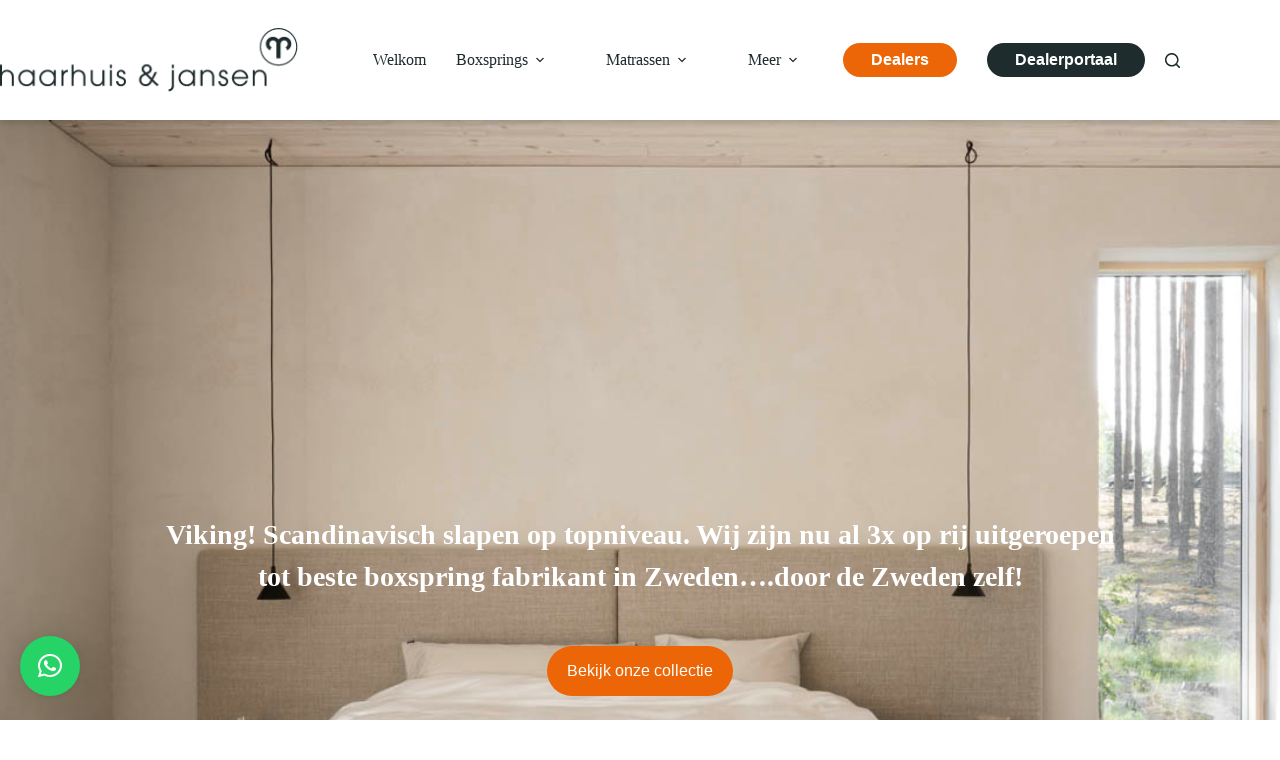

--- FILE ---
content_type: text/html; charset=utf-8
request_url: https://www.google.com/recaptcha/api2/anchor?ar=1&k=6LcWMbMrAAAAAIJL2YlZVRHgkeqOPjpE7vm-Ls1a&co=aHR0cHM6Ly9oYWFyaHVpc2VuamFuc2VuLm5sOjQ0Mw..&hl=nl&v=N67nZn4AqZkNcbeMu4prBgzg&theme=light&size=normal&anchor-ms=20000&execute-ms=30000&cb=7k76qypesj5
body_size: 49501
content:
<!DOCTYPE HTML><html dir="ltr" lang="nl"><head><meta http-equiv="Content-Type" content="text/html; charset=UTF-8">
<meta http-equiv="X-UA-Compatible" content="IE=edge">
<title>reCAPTCHA</title>
<style type="text/css">
/* cyrillic-ext */
@font-face {
  font-family: 'Roboto';
  font-style: normal;
  font-weight: 400;
  font-stretch: 100%;
  src: url(//fonts.gstatic.com/s/roboto/v48/KFO7CnqEu92Fr1ME7kSn66aGLdTylUAMa3GUBHMdazTgWw.woff2) format('woff2');
  unicode-range: U+0460-052F, U+1C80-1C8A, U+20B4, U+2DE0-2DFF, U+A640-A69F, U+FE2E-FE2F;
}
/* cyrillic */
@font-face {
  font-family: 'Roboto';
  font-style: normal;
  font-weight: 400;
  font-stretch: 100%;
  src: url(//fonts.gstatic.com/s/roboto/v48/KFO7CnqEu92Fr1ME7kSn66aGLdTylUAMa3iUBHMdazTgWw.woff2) format('woff2');
  unicode-range: U+0301, U+0400-045F, U+0490-0491, U+04B0-04B1, U+2116;
}
/* greek-ext */
@font-face {
  font-family: 'Roboto';
  font-style: normal;
  font-weight: 400;
  font-stretch: 100%;
  src: url(//fonts.gstatic.com/s/roboto/v48/KFO7CnqEu92Fr1ME7kSn66aGLdTylUAMa3CUBHMdazTgWw.woff2) format('woff2');
  unicode-range: U+1F00-1FFF;
}
/* greek */
@font-face {
  font-family: 'Roboto';
  font-style: normal;
  font-weight: 400;
  font-stretch: 100%;
  src: url(//fonts.gstatic.com/s/roboto/v48/KFO7CnqEu92Fr1ME7kSn66aGLdTylUAMa3-UBHMdazTgWw.woff2) format('woff2');
  unicode-range: U+0370-0377, U+037A-037F, U+0384-038A, U+038C, U+038E-03A1, U+03A3-03FF;
}
/* math */
@font-face {
  font-family: 'Roboto';
  font-style: normal;
  font-weight: 400;
  font-stretch: 100%;
  src: url(//fonts.gstatic.com/s/roboto/v48/KFO7CnqEu92Fr1ME7kSn66aGLdTylUAMawCUBHMdazTgWw.woff2) format('woff2');
  unicode-range: U+0302-0303, U+0305, U+0307-0308, U+0310, U+0312, U+0315, U+031A, U+0326-0327, U+032C, U+032F-0330, U+0332-0333, U+0338, U+033A, U+0346, U+034D, U+0391-03A1, U+03A3-03A9, U+03B1-03C9, U+03D1, U+03D5-03D6, U+03F0-03F1, U+03F4-03F5, U+2016-2017, U+2034-2038, U+203C, U+2040, U+2043, U+2047, U+2050, U+2057, U+205F, U+2070-2071, U+2074-208E, U+2090-209C, U+20D0-20DC, U+20E1, U+20E5-20EF, U+2100-2112, U+2114-2115, U+2117-2121, U+2123-214F, U+2190, U+2192, U+2194-21AE, U+21B0-21E5, U+21F1-21F2, U+21F4-2211, U+2213-2214, U+2216-22FF, U+2308-230B, U+2310, U+2319, U+231C-2321, U+2336-237A, U+237C, U+2395, U+239B-23B7, U+23D0, U+23DC-23E1, U+2474-2475, U+25AF, U+25B3, U+25B7, U+25BD, U+25C1, U+25CA, U+25CC, U+25FB, U+266D-266F, U+27C0-27FF, U+2900-2AFF, U+2B0E-2B11, U+2B30-2B4C, U+2BFE, U+3030, U+FF5B, U+FF5D, U+1D400-1D7FF, U+1EE00-1EEFF;
}
/* symbols */
@font-face {
  font-family: 'Roboto';
  font-style: normal;
  font-weight: 400;
  font-stretch: 100%;
  src: url(//fonts.gstatic.com/s/roboto/v48/KFO7CnqEu92Fr1ME7kSn66aGLdTylUAMaxKUBHMdazTgWw.woff2) format('woff2');
  unicode-range: U+0001-000C, U+000E-001F, U+007F-009F, U+20DD-20E0, U+20E2-20E4, U+2150-218F, U+2190, U+2192, U+2194-2199, U+21AF, U+21E6-21F0, U+21F3, U+2218-2219, U+2299, U+22C4-22C6, U+2300-243F, U+2440-244A, U+2460-24FF, U+25A0-27BF, U+2800-28FF, U+2921-2922, U+2981, U+29BF, U+29EB, U+2B00-2BFF, U+4DC0-4DFF, U+FFF9-FFFB, U+10140-1018E, U+10190-1019C, U+101A0, U+101D0-101FD, U+102E0-102FB, U+10E60-10E7E, U+1D2C0-1D2D3, U+1D2E0-1D37F, U+1F000-1F0FF, U+1F100-1F1AD, U+1F1E6-1F1FF, U+1F30D-1F30F, U+1F315, U+1F31C, U+1F31E, U+1F320-1F32C, U+1F336, U+1F378, U+1F37D, U+1F382, U+1F393-1F39F, U+1F3A7-1F3A8, U+1F3AC-1F3AF, U+1F3C2, U+1F3C4-1F3C6, U+1F3CA-1F3CE, U+1F3D4-1F3E0, U+1F3ED, U+1F3F1-1F3F3, U+1F3F5-1F3F7, U+1F408, U+1F415, U+1F41F, U+1F426, U+1F43F, U+1F441-1F442, U+1F444, U+1F446-1F449, U+1F44C-1F44E, U+1F453, U+1F46A, U+1F47D, U+1F4A3, U+1F4B0, U+1F4B3, U+1F4B9, U+1F4BB, U+1F4BF, U+1F4C8-1F4CB, U+1F4D6, U+1F4DA, U+1F4DF, U+1F4E3-1F4E6, U+1F4EA-1F4ED, U+1F4F7, U+1F4F9-1F4FB, U+1F4FD-1F4FE, U+1F503, U+1F507-1F50B, U+1F50D, U+1F512-1F513, U+1F53E-1F54A, U+1F54F-1F5FA, U+1F610, U+1F650-1F67F, U+1F687, U+1F68D, U+1F691, U+1F694, U+1F698, U+1F6AD, U+1F6B2, U+1F6B9-1F6BA, U+1F6BC, U+1F6C6-1F6CF, U+1F6D3-1F6D7, U+1F6E0-1F6EA, U+1F6F0-1F6F3, U+1F6F7-1F6FC, U+1F700-1F7FF, U+1F800-1F80B, U+1F810-1F847, U+1F850-1F859, U+1F860-1F887, U+1F890-1F8AD, U+1F8B0-1F8BB, U+1F8C0-1F8C1, U+1F900-1F90B, U+1F93B, U+1F946, U+1F984, U+1F996, U+1F9E9, U+1FA00-1FA6F, U+1FA70-1FA7C, U+1FA80-1FA89, U+1FA8F-1FAC6, U+1FACE-1FADC, U+1FADF-1FAE9, U+1FAF0-1FAF8, U+1FB00-1FBFF;
}
/* vietnamese */
@font-face {
  font-family: 'Roboto';
  font-style: normal;
  font-weight: 400;
  font-stretch: 100%;
  src: url(//fonts.gstatic.com/s/roboto/v48/KFO7CnqEu92Fr1ME7kSn66aGLdTylUAMa3OUBHMdazTgWw.woff2) format('woff2');
  unicode-range: U+0102-0103, U+0110-0111, U+0128-0129, U+0168-0169, U+01A0-01A1, U+01AF-01B0, U+0300-0301, U+0303-0304, U+0308-0309, U+0323, U+0329, U+1EA0-1EF9, U+20AB;
}
/* latin-ext */
@font-face {
  font-family: 'Roboto';
  font-style: normal;
  font-weight: 400;
  font-stretch: 100%;
  src: url(//fonts.gstatic.com/s/roboto/v48/KFO7CnqEu92Fr1ME7kSn66aGLdTylUAMa3KUBHMdazTgWw.woff2) format('woff2');
  unicode-range: U+0100-02BA, U+02BD-02C5, U+02C7-02CC, U+02CE-02D7, U+02DD-02FF, U+0304, U+0308, U+0329, U+1D00-1DBF, U+1E00-1E9F, U+1EF2-1EFF, U+2020, U+20A0-20AB, U+20AD-20C0, U+2113, U+2C60-2C7F, U+A720-A7FF;
}
/* latin */
@font-face {
  font-family: 'Roboto';
  font-style: normal;
  font-weight: 400;
  font-stretch: 100%;
  src: url(//fonts.gstatic.com/s/roboto/v48/KFO7CnqEu92Fr1ME7kSn66aGLdTylUAMa3yUBHMdazQ.woff2) format('woff2');
  unicode-range: U+0000-00FF, U+0131, U+0152-0153, U+02BB-02BC, U+02C6, U+02DA, U+02DC, U+0304, U+0308, U+0329, U+2000-206F, U+20AC, U+2122, U+2191, U+2193, U+2212, U+2215, U+FEFF, U+FFFD;
}
/* cyrillic-ext */
@font-face {
  font-family: 'Roboto';
  font-style: normal;
  font-weight: 500;
  font-stretch: 100%;
  src: url(//fonts.gstatic.com/s/roboto/v48/KFO7CnqEu92Fr1ME7kSn66aGLdTylUAMa3GUBHMdazTgWw.woff2) format('woff2');
  unicode-range: U+0460-052F, U+1C80-1C8A, U+20B4, U+2DE0-2DFF, U+A640-A69F, U+FE2E-FE2F;
}
/* cyrillic */
@font-face {
  font-family: 'Roboto';
  font-style: normal;
  font-weight: 500;
  font-stretch: 100%;
  src: url(//fonts.gstatic.com/s/roboto/v48/KFO7CnqEu92Fr1ME7kSn66aGLdTylUAMa3iUBHMdazTgWw.woff2) format('woff2');
  unicode-range: U+0301, U+0400-045F, U+0490-0491, U+04B0-04B1, U+2116;
}
/* greek-ext */
@font-face {
  font-family: 'Roboto';
  font-style: normal;
  font-weight: 500;
  font-stretch: 100%;
  src: url(//fonts.gstatic.com/s/roboto/v48/KFO7CnqEu92Fr1ME7kSn66aGLdTylUAMa3CUBHMdazTgWw.woff2) format('woff2');
  unicode-range: U+1F00-1FFF;
}
/* greek */
@font-face {
  font-family: 'Roboto';
  font-style: normal;
  font-weight: 500;
  font-stretch: 100%;
  src: url(//fonts.gstatic.com/s/roboto/v48/KFO7CnqEu92Fr1ME7kSn66aGLdTylUAMa3-UBHMdazTgWw.woff2) format('woff2');
  unicode-range: U+0370-0377, U+037A-037F, U+0384-038A, U+038C, U+038E-03A1, U+03A3-03FF;
}
/* math */
@font-face {
  font-family: 'Roboto';
  font-style: normal;
  font-weight: 500;
  font-stretch: 100%;
  src: url(//fonts.gstatic.com/s/roboto/v48/KFO7CnqEu92Fr1ME7kSn66aGLdTylUAMawCUBHMdazTgWw.woff2) format('woff2');
  unicode-range: U+0302-0303, U+0305, U+0307-0308, U+0310, U+0312, U+0315, U+031A, U+0326-0327, U+032C, U+032F-0330, U+0332-0333, U+0338, U+033A, U+0346, U+034D, U+0391-03A1, U+03A3-03A9, U+03B1-03C9, U+03D1, U+03D5-03D6, U+03F0-03F1, U+03F4-03F5, U+2016-2017, U+2034-2038, U+203C, U+2040, U+2043, U+2047, U+2050, U+2057, U+205F, U+2070-2071, U+2074-208E, U+2090-209C, U+20D0-20DC, U+20E1, U+20E5-20EF, U+2100-2112, U+2114-2115, U+2117-2121, U+2123-214F, U+2190, U+2192, U+2194-21AE, U+21B0-21E5, U+21F1-21F2, U+21F4-2211, U+2213-2214, U+2216-22FF, U+2308-230B, U+2310, U+2319, U+231C-2321, U+2336-237A, U+237C, U+2395, U+239B-23B7, U+23D0, U+23DC-23E1, U+2474-2475, U+25AF, U+25B3, U+25B7, U+25BD, U+25C1, U+25CA, U+25CC, U+25FB, U+266D-266F, U+27C0-27FF, U+2900-2AFF, U+2B0E-2B11, U+2B30-2B4C, U+2BFE, U+3030, U+FF5B, U+FF5D, U+1D400-1D7FF, U+1EE00-1EEFF;
}
/* symbols */
@font-face {
  font-family: 'Roboto';
  font-style: normal;
  font-weight: 500;
  font-stretch: 100%;
  src: url(//fonts.gstatic.com/s/roboto/v48/KFO7CnqEu92Fr1ME7kSn66aGLdTylUAMaxKUBHMdazTgWw.woff2) format('woff2');
  unicode-range: U+0001-000C, U+000E-001F, U+007F-009F, U+20DD-20E0, U+20E2-20E4, U+2150-218F, U+2190, U+2192, U+2194-2199, U+21AF, U+21E6-21F0, U+21F3, U+2218-2219, U+2299, U+22C4-22C6, U+2300-243F, U+2440-244A, U+2460-24FF, U+25A0-27BF, U+2800-28FF, U+2921-2922, U+2981, U+29BF, U+29EB, U+2B00-2BFF, U+4DC0-4DFF, U+FFF9-FFFB, U+10140-1018E, U+10190-1019C, U+101A0, U+101D0-101FD, U+102E0-102FB, U+10E60-10E7E, U+1D2C0-1D2D3, U+1D2E0-1D37F, U+1F000-1F0FF, U+1F100-1F1AD, U+1F1E6-1F1FF, U+1F30D-1F30F, U+1F315, U+1F31C, U+1F31E, U+1F320-1F32C, U+1F336, U+1F378, U+1F37D, U+1F382, U+1F393-1F39F, U+1F3A7-1F3A8, U+1F3AC-1F3AF, U+1F3C2, U+1F3C4-1F3C6, U+1F3CA-1F3CE, U+1F3D4-1F3E0, U+1F3ED, U+1F3F1-1F3F3, U+1F3F5-1F3F7, U+1F408, U+1F415, U+1F41F, U+1F426, U+1F43F, U+1F441-1F442, U+1F444, U+1F446-1F449, U+1F44C-1F44E, U+1F453, U+1F46A, U+1F47D, U+1F4A3, U+1F4B0, U+1F4B3, U+1F4B9, U+1F4BB, U+1F4BF, U+1F4C8-1F4CB, U+1F4D6, U+1F4DA, U+1F4DF, U+1F4E3-1F4E6, U+1F4EA-1F4ED, U+1F4F7, U+1F4F9-1F4FB, U+1F4FD-1F4FE, U+1F503, U+1F507-1F50B, U+1F50D, U+1F512-1F513, U+1F53E-1F54A, U+1F54F-1F5FA, U+1F610, U+1F650-1F67F, U+1F687, U+1F68D, U+1F691, U+1F694, U+1F698, U+1F6AD, U+1F6B2, U+1F6B9-1F6BA, U+1F6BC, U+1F6C6-1F6CF, U+1F6D3-1F6D7, U+1F6E0-1F6EA, U+1F6F0-1F6F3, U+1F6F7-1F6FC, U+1F700-1F7FF, U+1F800-1F80B, U+1F810-1F847, U+1F850-1F859, U+1F860-1F887, U+1F890-1F8AD, U+1F8B0-1F8BB, U+1F8C0-1F8C1, U+1F900-1F90B, U+1F93B, U+1F946, U+1F984, U+1F996, U+1F9E9, U+1FA00-1FA6F, U+1FA70-1FA7C, U+1FA80-1FA89, U+1FA8F-1FAC6, U+1FACE-1FADC, U+1FADF-1FAE9, U+1FAF0-1FAF8, U+1FB00-1FBFF;
}
/* vietnamese */
@font-face {
  font-family: 'Roboto';
  font-style: normal;
  font-weight: 500;
  font-stretch: 100%;
  src: url(//fonts.gstatic.com/s/roboto/v48/KFO7CnqEu92Fr1ME7kSn66aGLdTylUAMa3OUBHMdazTgWw.woff2) format('woff2');
  unicode-range: U+0102-0103, U+0110-0111, U+0128-0129, U+0168-0169, U+01A0-01A1, U+01AF-01B0, U+0300-0301, U+0303-0304, U+0308-0309, U+0323, U+0329, U+1EA0-1EF9, U+20AB;
}
/* latin-ext */
@font-face {
  font-family: 'Roboto';
  font-style: normal;
  font-weight: 500;
  font-stretch: 100%;
  src: url(//fonts.gstatic.com/s/roboto/v48/KFO7CnqEu92Fr1ME7kSn66aGLdTylUAMa3KUBHMdazTgWw.woff2) format('woff2');
  unicode-range: U+0100-02BA, U+02BD-02C5, U+02C7-02CC, U+02CE-02D7, U+02DD-02FF, U+0304, U+0308, U+0329, U+1D00-1DBF, U+1E00-1E9F, U+1EF2-1EFF, U+2020, U+20A0-20AB, U+20AD-20C0, U+2113, U+2C60-2C7F, U+A720-A7FF;
}
/* latin */
@font-face {
  font-family: 'Roboto';
  font-style: normal;
  font-weight: 500;
  font-stretch: 100%;
  src: url(//fonts.gstatic.com/s/roboto/v48/KFO7CnqEu92Fr1ME7kSn66aGLdTylUAMa3yUBHMdazQ.woff2) format('woff2');
  unicode-range: U+0000-00FF, U+0131, U+0152-0153, U+02BB-02BC, U+02C6, U+02DA, U+02DC, U+0304, U+0308, U+0329, U+2000-206F, U+20AC, U+2122, U+2191, U+2193, U+2212, U+2215, U+FEFF, U+FFFD;
}
/* cyrillic-ext */
@font-face {
  font-family: 'Roboto';
  font-style: normal;
  font-weight: 900;
  font-stretch: 100%;
  src: url(//fonts.gstatic.com/s/roboto/v48/KFO7CnqEu92Fr1ME7kSn66aGLdTylUAMa3GUBHMdazTgWw.woff2) format('woff2');
  unicode-range: U+0460-052F, U+1C80-1C8A, U+20B4, U+2DE0-2DFF, U+A640-A69F, U+FE2E-FE2F;
}
/* cyrillic */
@font-face {
  font-family: 'Roboto';
  font-style: normal;
  font-weight: 900;
  font-stretch: 100%;
  src: url(//fonts.gstatic.com/s/roboto/v48/KFO7CnqEu92Fr1ME7kSn66aGLdTylUAMa3iUBHMdazTgWw.woff2) format('woff2');
  unicode-range: U+0301, U+0400-045F, U+0490-0491, U+04B0-04B1, U+2116;
}
/* greek-ext */
@font-face {
  font-family: 'Roboto';
  font-style: normal;
  font-weight: 900;
  font-stretch: 100%;
  src: url(//fonts.gstatic.com/s/roboto/v48/KFO7CnqEu92Fr1ME7kSn66aGLdTylUAMa3CUBHMdazTgWw.woff2) format('woff2');
  unicode-range: U+1F00-1FFF;
}
/* greek */
@font-face {
  font-family: 'Roboto';
  font-style: normal;
  font-weight: 900;
  font-stretch: 100%;
  src: url(//fonts.gstatic.com/s/roboto/v48/KFO7CnqEu92Fr1ME7kSn66aGLdTylUAMa3-UBHMdazTgWw.woff2) format('woff2');
  unicode-range: U+0370-0377, U+037A-037F, U+0384-038A, U+038C, U+038E-03A1, U+03A3-03FF;
}
/* math */
@font-face {
  font-family: 'Roboto';
  font-style: normal;
  font-weight: 900;
  font-stretch: 100%;
  src: url(//fonts.gstatic.com/s/roboto/v48/KFO7CnqEu92Fr1ME7kSn66aGLdTylUAMawCUBHMdazTgWw.woff2) format('woff2');
  unicode-range: U+0302-0303, U+0305, U+0307-0308, U+0310, U+0312, U+0315, U+031A, U+0326-0327, U+032C, U+032F-0330, U+0332-0333, U+0338, U+033A, U+0346, U+034D, U+0391-03A1, U+03A3-03A9, U+03B1-03C9, U+03D1, U+03D5-03D6, U+03F0-03F1, U+03F4-03F5, U+2016-2017, U+2034-2038, U+203C, U+2040, U+2043, U+2047, U+2050, U+2057, U+205F, U+2070-2071, U+2074-208E, U+2090-209C, U+20D0-20DC, U+20E1, U+20E5-20EF, U+2100-2112, U+2114-2115, U+2117-2121, U+2123-214F, U+2190, U+2192, U+2194-21AE, U+21B0-21E5, U+21F1-21F2, U+21F4-2211, U+2213-2214, U+2216-22FF, U+2308-230B, U+2310, U+2319, U+231C-2321, U+2336-237A, U+237C, U+2395, U+239B-23B7, U+23D0, U+23DC-23E1, U+2474-2475, U+25AF, U+25B3, U+25B7, U+25BD, U+25C1, U+25CA, U+25CC, U+25FB, U+266D-266F, U+27C0-27FF, U+2900-2AFF, U+2B0E-2B11, U+2B30-2B4C, U+2BFE, U+3030, U+FF5B, U+FF5D, U+1D400-1D7FF, U+1EE00-1EEFF;
}
/* symbols */
@font-face {
  font-family: 'Roboto';
  font-style: normal;
  font-weight: 900;
  font-stretch: 100%;
  src: url(//fonts.gstatic.com/s/roboto/v48/KFO7CnqEu92Fr1ME7kSn66aGLdTylUAMaxKUBHMdazTgWw.woff2) format('woff2');
  unicode-range: U+0001-000C, U+000E-001F, U+007F-009F, U+20DD-20E0, U+20E2-20E4, U+2150-218F, U+2190, U+2192, U+2194-2199, U+21AF, U+21E6-21F0, U+21F3, U+2218-2219, U+2299, U+22C4-22C6, U+2300-243F, U+2440-244A, U+2460-24FF, U+25A0-27BF, U+2800-28FF, U+2921-2922, U+2981, U+29BF, U+29EB, U+2B00-2BFF, U+4DC0-4DFF, U+FFF9-FFFB, U+10140-1018E, U+10190-1019C, U+101A0, U+101D0-101FD, U+102E0-102FB, U+10E60-10E7E, U+1D2C0-1D2D3, U+1D2E0-1D37F, U+1F000-1F0FF, U+1F100-1F1AD, U+1F1E6-1F1FF, U+1F30D-1F30F, U+1F315, U+1F31C, U+1F31E, U+1F320-1F32C, U+1F336, U+1F378, U+1F37D, U+1F382, U+1F393-1F39F, U+1F3A7-1F3A8, U+1F3AC-1F3AF, U+1F3C2, U+1F3C4-1F3C6, U+1F3CA-1F3CE, U+1F3D4-1F3E0, U+1F3ED, U+1F3F1-1F3F3, U+1F3F5-1F3F7, U+1F408, U+1F415, U+1F41F, U+1F426, U+1F43F, U+1F441-1F442, U+1F444, U+1F446-1F449, U+1F44C-1F44E, U+1F453, U+1F46A, U+1F47D, U+1F4A3, U+1F4B0, U+1F4B3, U+1F4B9, U+1F4BB, U+1F4BF, U+1F4C8-1F4CB, U+1F4D6, U+1F4DA, U+1F4DF, U+1F4E3-1F4E6, U+1F4EA-1F4ED, U+1F4F7, U+1F4F9-1F4FB, U+1F4FD-1F4FE, U+1F503, U+1F507-1F50B, U+1F50D, U+1F512-1F513, U+1F53E-1F54A, U+1F54F-1F5FA, U+1F610, U+1F650-1F67F, U+1F687, U+1F68D, U+1F691, U+1F694, U+1F698, U+1F6AD, U+1F6B2, U+1F6B9-1F6BA, U+1F6BC, U+1F6C6-1F6CF, U+1F6D3-1F6D7, U+1F6E0-1F6EA, U+1F6F0-1F6F3, U+1F6F7-1F6FC, U+1F700-1F7FF, U+1F800-1F80B, U+1F810-1F847, U+1F850-1F859, U+1F860-1F887, U+1F890-1F8AD, U+1F8B0-1F8BB, U+1F8C0-1F8C1, U+1F900-1F90B, U+1F93B, U+1F946, U+1F984, U+1F996, U+1F9E9, U+1FA00-1FA6F, U+1FA70-1FA7C, U+1FA80-1FA89, U+1FA8F-1FAC6, U+1FACE-1FADC, U+1FADF-1FAE9, U+1FAF0-1FAF8, U+1FB00-1FBFF;
}
/* vietnamese */
@font-face {
  font-family: 'Roboto';
  font-style: normal;
  font-weight: 900;
  font-stretch: 100%;
  src: url(//fonts.gstatic.com/s/roboto/v48/KFO7CnqEu92Fr1ME7kSn66aGLdTylUAMa3OUBHMdazTgWw.woff2) format('woff2');
  unicode-range: U+0102-0103, U+0110-0111, U+0128-0129, U+0168-0169, U+01A0-01A1, U+01AF-01B0, U+0300-0301, U+0303-0304, U+0308-0309, U+0323, U+0329, U+1EA0-1EF9, U+20AB;
}
/* latin-ext */
@font-face {
  font-family: 'Roboto';
  font-style: normal;
  font-weight: 900;
  font-stretch: 100%;
  src: url(//fonts.gstatic.com/s/roboto/v48/KFO7CnqEu92Fr1ME7kSn66aGLdTylUAMa3KUBHMdazTgWw.woff2) format('woff2');
  unicode-range: U+0100-02BA, U+02BD-02C5, U+02C7-02CC, U+02CE-02D7, U+02DD-02FF, U+0304, U+0308, U+0329, U+1D00-1DBF, U+1E00-1E9F, U+1EF2-1EFF, U+2020, U+20A0-20AB, U+20AD-20C0, U+2113, U+2C60-2C7F, U+A720-A7FF;
}
/* latin */
@font-face {
  font-family: 'Roboto';
  font-style: normal;
  font-weight: 900;
  font-stretch: 100%;
  src: url(//fonts.gstatic.com/s/roboto/v48/KFO7CnqEu92Fr1ME7kSn66aGLdTylUAMa3yUBHMdazQ.woff2) format('woff2');
  unicode-range: U+0000-00FF, U+0131, U+0152-0153, U+02BB-02BC, U+02C6, U+02DA, U+02DC, U+0304, U+0308, U+0329, U+2000-206F, U+20AC, U+2122, U+2191, U+2193, U+2212, U+2215, U+FEFF, U+FFFD;
}

</style>
<link rel="stylesheet" type="text/css" href="https://www.gstatic.com/recaptcha/releases/N67nZn4AqZkNcbeMu4prBgzg/styles__ltr.css">
<script nonce="CbspNik0_DBwSMd3Y4M-cw" type="text/javascript">window['__recaptcha_api'] = 'https://www.google.com/recaptcha/api2/';</script>
<script type="text/javascript" src="https://www.gstatic.com/recaptcha/releases/N67nZn4AqZkNcbeMu4prBgzg/recaptcha__nl.js" nonce="CbspNik0_DBwSMd3Y4M-cw">
      
    </script></head>
<body><div id="rc-anchor-alert" class="rc-anchor-alert"></div>
<input type="hidden" id="recaptcha-token" value="[base64]">
<script type="text/javascript" nonce="CbspNik0_DBwSMd3Y4M-cw">
      recaptcha.anchor.Main.init("[\x22ainput\x22,[\x22bgdata\x22,\x22\x22,\[base64]/[base64]/[base64]/[base64]/[base64]/[base64]/KGcoTywyNTMsTy5PKSxVRyhPLEMpKTpnKE8sMjUzLEMpLE8pKSxsKSksTykpfSxieT1mdW5jdGlvbihDLE8sdSxsKXtmb3IobD0odT1SKEMpLDApO08+MDtPLS0pbD1sPDw4fFooQyk7ZyhDLHUsbCl9LFVHPWZ1bmN0aW9uKEMsTyl7Qy5pLmxlbmd0aD4xMDQ/[base64]/[base64]/[base64]/[base64]/[base64]/[base64]/[base64]\\u003d\x22,\[base64]\\u003d\x22,\x22Q3AKTsO9w40aEnFhwpd/w4cAMlwCwr7Cul/Dl2IOR8KHawnCusOeNE5yCn3Dt8Oawq/CuRQEY8OOw6TCpzVQFVnDhiLDlX8ZwoF3IsKsw5fCm8KbNgsWw4LCjTbCkBNJwoE/w5LCuGYObiImwqLCkMKQOsKcAgnCjUrDnsKuwpzDqG56Y8KgZUrDphrCucOXwpx+SAnCicKHYz88HwTDqsO6wpxnw4HDssO9w6TCgsObwr3CqhXCoVk9MlNVw77CmcOVFT3DusOqwpVtwr/DlMObwoDCgcO8w6jCs8OhwrvCu8KBJ8O4c8K7wrDCq2d0w5LCmDU+XMODFg0YA8Okw49uwr5Uw4fDgsOzLUpBwqEyZsOuwqJCw7TCjUPCnXLCplMgwonCtVFpw4lbNVfCvWjDkcOjMcO/ay4hRsKre8O/PHfDth/Cr8KjZhrDicO/wrjCrQAzQMOuVMOXw7AjW8Ouw6/CpCkhw57ClsO+LiPDvTTCucKTw4XDtzrDlkUBR8KKOBHDjWDCusOew4sabcKJRwU2fcKlw7PClwzDg8KCCMO+w4PDrcKPwogNQj/ConjDoS46w5pFwr7DhcKaw73CtcKLw7zDuAh9QsKqd3I6cErDhVA4wpXDnn/CsELCoMOuwrRiw6MGLMKWXsOEXMKsw4ddXB7Do8KQw5VbecOuRxDCk8K2wrrDsMORfQ7CthwqcMKrwrrCn3/[base64]/CrV49w5nDgMOVwpzCqMK3wpLDvsKewpAMwrXDhj8swoYIPCtsbcKJwpvDvwjCrVvCigVKwrXCqcO7JGDChQ5OJHLCnGLCuUAYwpl0w6DDrMK7w5nDk37DtsKaw5LCmMKpw4NsHcO2GcOYMRlqFlY4XcKbw6UnwoRcwqkkw7gRw4FDw6gLw5/DsMOGIQJ4woVMTirDosK5NsK0w63CkcKTJcO/NQbDjCXCrMKQbx7CvsKUwrvCrcONTMKGbsOXEMKkVTrDn8KCUDEfwp1DE8Onw6AYwqTDkMKVLjZ2wqgiYMKIOcKnMRTDhXTDgsKOeMOCcMOeDcKabF5sw7AIwqgvw7h7UsOJw63Cl2LDqMOJw73Cu8Kmw6rCtcKuw5fCrMOew5/DpglPfGtSU8KMw4EORVnChSTDgADCucKFMcKHw6E4XcKDLMKZc8K/Sn1IBcOyFnFYPwDCuwvDliZLAsOBw7DDlsOdw6IKMVPDhEYawoLDqgnCuXB3wrrDuMKuPiDDo2DCqMOmCEfDlmvCk8OBbcOLZcKWw7HDjMKFwr8pw7nCl8ODbCrCjT7CnWnCmXd5w5XDkHQVQEEZGcOBa8KNw4XDssK+RMKZwrowEcOZwoDDtsKJw4/DscKQwrvCsBTCqizCmnF8MHbDlx3Ciw7Du8OQB8KCe2AFLV3CtMOYA0PDqcO/[base64]/DiURxDsOZBMO3w6VFw59Tw7rDrcO5HwF5w5xxw7DCi3zDhHjCtnnDq1QYw7FiQMK3d1rDqQcydUw6GMKQwoDCpUlTw7HDi8ONw6nDp3ZzAF0bw4zDjBjCg0cLPC9pe8Kzwp4yT8Osw4HDtCUxGsOPwpXDt8OzW8OnMcO/wrBaRcOHKy0Ze8OGw5DCgcKlwoFAw4dIUC7CmwzDicK2w4TDlcKuBS9zYmotE1HDnWjCjCjDojNZworDlHjCtjHClsKHw50BwqheMGBaG8ORw7fDqh4OwpXCqjFAwrPCpl4Gw5gRw6lxw7lcwr/CmMOPLMOOwpFYe1Jqw4zChl7CuMKoUlptwozDvjYSAsKNAhQkXjJlN8OLwpLDoMKSOcKkwpTDjRPDoyTCuyQPw5DCvy7DoRrDusOMXAg+wrfDgzHDjC7CmMKfSy4ZIsK0wrZ1fQ/DnsKMw7LCnsKyU8O3wp0+QhAtfQnCpyDDgsOJEMKXL23CsnFcYcKGwpdww7dzwr/[base64]/DuHzDgRPCu8OYwrQ/w5BYw6DCtGtswrN5wpDCkEfCicK2w7zDusODQsOcwq1HCDdNwpjCusOww6Qaw77CmMK6GQfDgADDgVnCrsODRcO7w5FTw45SwpZjw6Muw6Etw5TDksKAVcOKwr/DrMK0bcK0YcKYHcKzI8OCw6bCkFwaw4QwwrUdwq3Dp1LDmm7CuSfDl2/DtSDCihgXVXojwqLCow/DrsKlJyA8BSfDl8KKaQ/DgSHDkjjCq8K1w6HDkMKpAk7DpjF5wogSw7ZrwqxIwp9laMKnN2pnLUPCosKJw4l3w7Q9IcOxwoZ/w7rDsknCkcKFZ8Khw4zCu8KMP8KPwrjCm8OYccO4ZsKsw5bDtsO8wrEXw7EvwqjCplgrwpTCrirDoMKDwq1+w7fCqsO0VH/CpMOnPx3Dp17CgcKwOgbCosOIwoTDkXQ4wpJxw5dlHsKAJm54VgAbw7FQwp3DuCkwZ8O3PsKre8ONw53CssO5PibCt8KpccKqBsOqwo8Zw5QuwqvCjMO/wqx0wqbCncONwq0Pw4nDvmvCnRcAwqEJwo9Yw6HDigFyfsK/w5jDn8ODRFQtQMKow7V9woPDmXg4wqPDocOtwrzCqsKWwo3DuMKsOMKVw79gwoAMw758w7PCs2tIw7LCo1nDuErDjUhORcO9w45zw5o9UsOKwq7DnsKzaR/CmiIWSQrCmcOhEMKUw4XDn0fCl1csV8KZw7Ztw65cFxAZw5nCncKwTMOeTcKUwr93wqzDhX7DgsK5eDnDmgDCt8OUw7YyDQDDlRdKwp0uw7cWGkfCscOuwqlmBE7CssKZYjnDmk42wr/[base64]/[base64]/DhEJoBcO/wrZWw7/DsQbDg2oAwp/CsMOvw6zCucKZw7RcOWB5QB3CqxZQUcKGYmPDtcKGYDZWasOFwroZKiQwKcOXw47DrivCpcOAYMOmXMOTFcKXw4VeRyUJWz0zcwFywq/DrkQoUXlRw6dNw7saw53DpgBTVgpFJ3nCgcOfw69BXmc7b8Opw6XDrWHDhMKlIjHDgD1WTgldwoPDvVYYwoRkOkXCicOnw4PCqzzChwvDp2scw4rDtsOBw4Ejw55ZeQ7CjcO/w73DjcOcH8OdDMO5wqxTwpIUUQbDksKrwrjCpA1FU1jCs8O8U8KMw7dVw7zDun55PcKJNMK/elzCs3oDElLDp3PDusObwrETbsKveMKBw4MgM8KBOcKnw4/DrnvCk8Odw7QxRMOJWjkWDsK3w6nCn8OLw4/CmA18w6l1wojCimYCLjl/w5XCh3zDklcfSGUdODlxw6HDjTRWIy50WsKIw6c8w6LCpcOIYcKwwqYCEMOvCcOKUGVpw7PDix7DqcKHwrrCmGjDhn/DoDIzRGIraSweS8OhwppewrlgAQAWw5LCmzdhw4nCp200wqsNIBXCjWIFwprDlMK4w7pSCVzClGLDnsOZFMK2w7LCnGAgG8KFwrXDtsKND1olw5fCgMObUsOHwqrDkT7DkH8ResKMwofDmsOLVMK4woMIw7lNISjDtcOxO0E+GifDlH/[base64]/[base64]/[base64]/[base64]/CkkQfwqDDsMKAGcOHwoFFYUQ8wrHDk8KnHkvClTMWwp0ewrRmacK5UnQCdcKnDH/DgDB7wpAtw5DDlsOnYMOCI8O9wqtsw5bCisKQScKTecKIY8KmGEQJw5jCi8KdNxnCkXjDrMODc08cMho7AkXCpMOXPMOtw7V/[base64]/DrMOYw68jDMOswpN7O8KqT8K1ZsKmwqPDkwJCw60SRGQ3WH4lEgPCmcKFch/DrMOJOcOvw7DCrUHDj8K1Y0wUQ8OKHCIbUcKbOiXDrlwPI8K1wovClsKDM1PDmlTDhsOYw4TCqcKnZcKww6rDtAXCsMKDw4Bow5sIGA3ChBsEwqU/wrdsLgRewqXCicK3OcOHTVjDvGgvwo/DpcOSwoHDuXlBwrTDpMKDf8ONawhZNwHDsXhRRsKuw7rCohN2EBtNQwbDiFPDuhlSwog2IQbDoWPDrjFDZcOMwqLDg2/CisKdSmRzwrhXW1IZw6DCkcO9wrgTwqsHw6FZwqvDsBczKFDClhYcb8KSRsKEwr/DpA3CmzzDuC8HDcO1wqVnF2DCjcO0w4PDmnXCj8O/wpTDjgMqKB7DtCTDoMKCwrtyw6/Cr3pcwqrDgmF2w4LDjxU7bsOGZ8KAfcKAwp5jwqrDpcOzCyXDkTnDi23CoWzDqR/DgznCjVTCq8OvAcORMMKSMMOdUnrCiCJPwrTDgUU2FGgzCTLDrU3CpgXCr8K7RmIowqY2wpZHw4HCpsO1RU8Yw57CjsKUwpvDgMK1wp3DksOJf3HCux0/EMOTwrvDqUFawo5cNnPChh82w7DCr8KCOErCvcKLOsOGw7jDkD8uH8O+woHCpiFUH8Ouw68bw6JCw43DkA7CrRd4EMO5w4clw6kkw4ZrfMOheTbDmcK5w7gNR8KNRsKdKEnDm8KhNxMCw54xwpHClsKDRyHCrcOYHsOJIsKRPsOxUMKUa8OHwp/Di1YFwp1PJMOtDMKOwrxUw5t9IcONXMK7I8O5IcKDw68/eWrCqmjDusOtwrjDscOaXMKiwr/DicKnw7BfC8K3LcOHw4MewrtWw6Zow7VlwqfDr8Kqw6/[base64]/DngfCjsKAwrYgQMKqcsK5wrDDtCrDg8OBwoQDw4kyA8K0w6QRTcKLw73Cj8KgwpHCkm7Dm8KQwqoVwqwawq9hJ8OawotEw67CnBw8X0vDpsOFw7AaTwNEw5XDvhrCtcKLw7kQwqPDswvDi1w/FFDChGfDskh0NFDDjXHDjcOEwrjDn8Kuw7NRbsOcdcOZw73DqCDCrnXChSrDoxfCtF/CqcKuwqB/[base64]/bsKVesOswo5Lw4rCpzTDk8O7w77DicKIwrIBQcOlw70CccOqwp7DncKEwoF1b8K9wqUvwqLCuyXCt8K/[base64]/ChsKRd8OlbFjCpsOlwqB3w4xMZMOdwqfDgSPCj8KLRSNywr4XwpXCgTzCrDfCiioBwqEUOhHCv8OBwpvDqsKSEcOXwrnCvRTCiD1sP1rCoBYyNUVkwrrCpsOaL8KJw48Cw7fCmkDCqsOHQF/CtMOIwqvDhkgxwohcwqPCpk3Dt8OMwq4ewpQtC1zDqyjCj8OGw5YPw4fClMOYwoXDlsKNAB4QwqDDqiRjH2/DusKTEMOFPMKpw6UISMKmBsK+wqAMPwp/Bgl1woHDq1zClnQdUMOSaG7DjcKtC0rCssKSM8OqwolbW13DgDpccx7DqHZkwodSwqLDvk4qw6sHYMKTW0oUNcKVw5MrwrZVCQlsJsOZw6kZfsO3RMK3c8ORZgPDocK+w7Rmw5rCjcOvw6/CucKDeSTCncOqM8OyJMOcJibDm37DkMOIw5XDqsO9w5ZjwrjDmMOGw6fCusOScV1wMcKbwpBEw4bCp0ZpYXjDsE8CRcOgw4bCqsO9w5E1esKROcOFZsKpw6fCriRFIMOAw5XDnnLDscOsRi4PwpnDjx9yQMKzdx3CqcKHw6Bmwr9HwoTCmz1Rw5/CosOxw4TCoTVnwrfDo8KCJGoew5rCtcKqbMOHwohfW2ZBw7MUwojDi00MwrfChA5vJzrCsTPDnz3Cn8KLGcOCwqA3cyDClB7DtyHCjR7Du0AJwqtUwrtEw5/CjBPDlzrCssOKV3fCjGzDsMK2J8KgOwRJJl3DpXVgw4/CnMOnw4bCkMOzw6fDsxfCujHDl07DiWLDisKJWsKYwpx2wrBmREB0wrXDlFdPw6AJC1hgw79OBsKPGivCr0hGwpoAe8KZB8Ozwrtbw4/[base64]/OcOQW8Oiwos+w7PDjRFVw7AgCMO1w5PDhcOuWBs6w5LCpsK1d8K2VWsiwpVOJMOfwptcLcK3PsOkw6IXwqDCgCAaPcKZEcKIF33DpcO8WsOyw6DCgAIzA3FYLH0pDC92w7jCkQl5aMOuw4/DtsKVw6jDgsOgTcOawq3Dl8Opw6bDnwRsZ8OaNVvCl8Ovw69Tw4DDosOMY8K2ZyLCgAnDh20ww5PDjcOAwqNuG3J5JcOhMg/[base64]/[base64]/CuMKKwpNFw6/DocKPZ13DlMKORjzDhFcfwqYAR8KoSG1Cw6IowpgFwrDCrjrCjRQ0w4jCvcKqw5xqV8OBw5fDusKBwqLCqAbCjg9vfy3CosOeSg8cwpF7wr8Bw7jDowQAMMKXQlInS2XCoMKzwpzDukVOwrEccGQqI2dEw4cNVRBjw6cLw60uSEFYw6rDh8O/[base64]/Dg8OaBcK+UcOSMMOiwojCq8KYw446CWhMwpDDpsK1w6/CjMK8w64KP8KIE8OcwqxLwp/CjyLCt8KVw4LDnVjDkG0kA03DsMOPw7Unw7TCmxjCh8OZZMOWKMK4w7nDtsK9w55jwqzCgTXCsMKGw6HCrHfCucOIA8O5MMOOdhfDu8KmNsOvGmhtw7BZw53DkA7DscOQwrYTwqVXcy4ow5/CtMKvw6fDscO2wpvDm8Obw5Ugw5ZxB8OTVcOTw53Dr8Kcw6vDp8OXwrkBw4/CmxlpaXYbe8Omw79pw53Cn2vDtC7DpcOSw4DCtjPDucOew4B8wp7Cg1bDqzoOw59QHMO4YsKaf0/DrcKuwqUiE8KIUTQdb8KZw4l/w5TClWnCs8Ojw7ciLX8lwoMaRGsMw4x5e8K4CG7DmcOpRzTCm8KyM8KJJBfClAXCqcK/w5bCnMKaAQJ5w5NTwrs6IEd6GsOADMKkworCmsOmES/DlsOBwpwQwo9zw6JHwofCq8KvO8OYw6LDr3/DnC3CtcKYI8KGHwwSw6LDk8Kuwo3Djz9mw7rCusKVw4srGcOFHcOtBMOxSxImFsOgwpjClms4PcKcEUglAxLCjW7DvcKyFmxewr3DrGBxwqNnPnLDhCNpwrLDmgHCqk81ZV9/w6nCuUN8U8O0wrkowp/[base64]/DH7DpCV1dCtidTciJ8KkwobCvMOodsOPc0t3N2HCrMOhScO2HcOGwpsGW8OVwql/M8KYwrYOLBsjPls+VEdne8OvNgrCgUHCr1YYw4xCw4XCk8O3PWQIw7dsT8KKwqLCvsK4w7TCg8Ofw7LDscO2AMOowoc5wqXCr0bDr8OZasKSccOvVkTDv2hKw508TcOMw6vDiExAwqs0acKSKzzDksOFw4Ftwq/[base64]/Cq8KJw4cJw4fCrkc/wrkKwqzDvxXCmgHDrMKFw4LDuifCtcKLw5/[base64]/w5jDqGQ2w7PDv2LCuzgpZH7ChMK2w5DCrmpjw4rDp8OKCGFewrHDrQo4w6/[base64]/woTDtcKFQcK5D8KAMcOIw7rDtsORwo4nw7Mgw5nDn0PDgjUsfm9Fw4oCw5nCiRtAXn42ZyF/wolvd3hLPMOywqXCuA3DgCkwDsOMw6R4w6QKwqbDvMOowpAJCE3Dq8K3V2fCk0UFwoFTwqDCisKXfcKpwrVowqXCrndwCcO5woLDhFLDljzDgsKZw5trwpVPN11kwp7DrMO+w5/Clxl5w7XDhcOPwolDZ1h3wp7DmR3DugE2w7/DiCDDsTIbw6jCmgbDiUM0w5rChx/CjMOxMsOdAMK9wo/DgjXCvsOfCsO/eEkSwpvDn2/CncKuwprDhMKhM8ODw4vDj0hfU8K7w6TDusKddcOqw7/DqcOrE8KUwrtcw5N7PD4VAMOJHMKPw4Zzwo0dwrZYY1N5KDvDjDLDu8KLwrJsw4wBw57Cu2YAMSjCjVg1L8OrJlhwasKJBsKIwqnCt8OAw5fDogIBZsOTwqrDr8ONay/[base64]/w73CpcKVWTvCtsKIwpxIw4/CsMOUSi4GIMKSwqvDlMKTwpo5EVdLCBlowq/[base64]/[base64]/DijDCvzpLZUA7w4zDnidjw7rDgX9zw4zDpgvDj8KOP8KeDH8vwoLCscOgw6LDisOBwr/DgsOkw4LCh8KywonDr0nDrkMjw5RgwrrDjlvDvsKQEkonYzwHw5kFGlh7wo8eAMOzCE4LcGjCjcOCw4LCpcK8w75Yw5V/wodbdX7DiVzCksKUDw9twrkOV8O4fsOfw7EhRsO4woImw4IhXE8XwrITw68aJcOAdEPDrgDCojoYwr/Dq8K8w4DCisKjwpLCjwzCqWfChMOfXsKqwpjDhcKAH8KGw7bDkw1rwogmMMKSw6IzwrBtwozCl8K+MsO0wqNqwokNRSXDtsOVwpvDkBoIwr3DmcKgMsOJwogkwo/[base64]/wqjDo8OkAsOzw5rDh8K6w71nw4UtVcKIwpHDo8KkNzFgecOdNsOeG8ObwpxrR1VCwpMgw7kNaCosGyjDkmt3FMOBTEscW205w4kMB8OIw5PCmcOHJAYXwolIO8KDRMOewq5+Nl7CgW0WfMK2Jh7DtcOKDcOewr5HYcKMw6fDgXg8w6gCw7BMZsKIeSDCg8OZBcKFwo/DvcKfwqoVHT/[base64]/wprDl8OuRsO9LcOhw5V5T2tbUcKYw5fCucKNTcO8CFR9dcKNw5tIwq/DnGIQw53DkMOAwoxzwr06w77DrRjCmWzDqh3CgMKxTcOXSxpWwr/Dll3DrVMMXEHCqg7CgMOOwoLDgcO7b2pkwoLDrcKQUX7DicOkw6tzwowRe8KfB8OqCcKQwo1OccOyw5hmw7/DoRhLSAs3FsObw74ZKMO+ZBAaGWY8esKpZ8Odwr88w7x7woZRU8KhFMKwE8KxTWfCl3B0w4BqwojCq8KUcElBfsKKw7MvI3DCtS3CuBbCqGJmcnPCqXwNCMOhA8Kqa23CtMKBwpbCpGfDt8OJw5BEbGlKwrFxwqPCkmhwwr/[base64]/DlENrwrjDi1jDn8KwHcKjwp9Jb8K4McO2f8OFwrDChEZHw5HDvMOCwp4DwofDp8O0w4/CpUfClMO5w7MJaTfDiMKIYhh7U8Kyw6snw7UHVxcEwqhTwrhwchvDqSg3HsK9G8KkU8Kqwo07w4kNwo/DuFZlRVDDv0EZw599EAN7G8Kpw5PDhjk/ZVHCg2HCsMOHGMOww5jDtsOATxoRDHx2fTvDolPCn2PDnxk/w5l1w7JSwowAWA4wfMK6WDcgwrdYHDbCgMKMC3TCtMOnS8KwbMOowrzCv8KUw6cRw6VowokWW8OvbMK7w4XDssO7wqwkQ8KJw6hIw7/CoMOVOMOOwpltwqg2YCpuCBUuwpjCjMOwccO6w7pXwq7Cn8OdGsO1wonClSPCt3TDoh83w5IKPsOQw7DDtcKXw7nCq0HDuwl8BsKxeEZfw6/DncOse8Oow79mwqJqwo7DkiTDksOcBcOKZnNmwpNrwp8jSHc4wpJxw6PCuh1ww71AcsOrwrvDscKnw4xjSMOIdyJ3wp0DX8OYw6/DiSLDsD44ETsawrw9wpvCusKHw7XCssOOwqbDmcKxJ8OJwpLDnAEFMMKyEsKmwqFIwpXCv8O2chvDo8OrBVHDqcOUWMO1ECNfw6HClVrDqVTDrsKYw5/DjsKlXFdTBcOuw4pKRnR6wqnDtRkLcMKyw6PCkcKuF2nDjTJ/ZRDCgybDnsKnwoDCvS7CmcKPw4HCnkTCohnDrm8DT8K7FE4yOWvDlQd0QnQewpfCisO/SlFWdDzDtcOtwqkSK3w2WQHCpcO/woPDnsKUw4DCoirCocOQw6HCu1J2worDscOIwp/CtMKgWGbCgsK8wrttw4cXw4vDnsO3w7lFw7VUHB1ACMOFAzXDsA7DmcOYT8OIC8K2w7LDtMO6NMKrw7BRGsKwO0fCqQcTw7w4csOKd8KGUWE3w4gLAMKuPXLDpMKQBFDDucKEC8OZd2vChhteOSPCuTTCu3hKBMOqYl9Xw7bDvS/[base64]/DsAHDkFPCrSjDlDg5FxkZB2/DvzorPkk5w7t0S8OGf1cHWXrDslxrwqZURcOmesO7WSt3aMOYwr3Cn251fsK3ecO9VMOhw4gSw6JTw6nConhewppgw5HCpiLCp8OXA3DCsV1Dw5nCmsOXw596w7V3w4M6DMK4wrtfw6vCjU/Ci1R9Q0Bxw7DCr8KmfsOoTMO/S8O9wqLCqXDCt0bCgcKyXlANX03Djk9qa8O0LjZ1KsKpOsKtbEgnHioESMKLw5Unw5xFw5jDg8K8HMOxwpgew4LDrEh4wqdbUcK9w748ZGAQw54NUsOVw5lcMsKBwqjDsMOOwqI3wq8twqZ4dE4hG8O2woE5G8Kiwr/Dr8KHw7ZDAMKcNggHwqc/WMKBw5vDhwILwp/DjEwMwrEYwp3DkMOUwp/Cq8Kww5HDuFdIwqjDtTJvCCvCnsOuw7M/El5ONTTCkl7ClkRHwqRCwqjDuV0rwrfCrRPDnCbCuMKwXFvDoGrDo0g3ZCzDscKlEURiw4fDkGzDlBvDi1tXw6PDtcOrw7XDhwt6w6kNE8OJNcOIw4DCiMOzScKhScOJwpbDl8K/L8OsHMOLH8KxwrTChcKVwp8PwozDunwEw6F7wrYZw6U/wrLDixXDpgfDn8OJwrHCmEwWwq3DhcODOG1SwqrDt37CkhjDnX/DuWVNwolUw4w3w7QzMAttAXxFMcOSG8OTwpwqw67CrlJeLzsgw5/DqsO+LcO5U04cwoXDgsKTw4HCh8OwwosxwrzDgMOBI8Kew67Ct8OIUCMcw5TClEzCkBPCo2/Ci07CvEvCgC8OV1lHwoZ5wrnCsnxswoPDusO9wrTDlMKnwqANwop5R8O3wo0ALwENw5BEFsOVwrRKw7UWWVYkw4hdQyrCusO+Mh1Qw77DpwrDo8OBwofCpsKrw63DnMKgBcOaUMOTw6p4LiN0c3/Cu8OME8KITcK4cMKowr3CgkfCjGHCkg1FUgwpQsKlWzHDsTHDiEnChMOUFsOaMsOdwrYPEXbDgMOjw6DDgcK6HsKRwrQJwpXDrl7Ct19sci8jwpTDksOGwq7CgsKJwqNlw5F+TcOKE1nCr8Opw6xvwq7DjErDnAZhw6/[base64]/DiMKrAcOxLxs0Gi0Dw7HCp2zCvMK4wq7Ci8OCCsKuTRvDiBF1w6fDpsOHw63Cn8OzAg7CmgQvwpzCosOEw75YX2LClTwcwrFIwrvCons5BMOAGTHDvsKZwp9Oag5xNMOJwq4Iw4/CpcO+wpUewr/DrQQ7wrN6HMKldMOZw4h9w7TCjcOfwoDCkl4fAjfDnXhLHMO0wqzDvWMrCMOyN8K/w77DnE9aaB7DmMOiWj/Ctz4iccOJw4XDmsKtN2rDoW7Cn8KuasKuGz7DrMODCMOGwoDDnglIwrTDvsOGT8KmWsOkwpzCkytXfD3DnVnCjAtTw4s0w5PCpsKEI8KJQ8KywrpSLkhKwofCksKIw4DDpsOrwo8sEgpmAcKWdcO0wosZUgZzwrdgw4TDncOHwo8/wpXDqwVCwp/[base64]/Dm2DClm07P0QyTcK3w58KEcKew5fCjsK9wrM8VChPwrXCowXCjMKLSnBMPGDCshzDjAYCQVxxw77DuGNFfsKTX8OvJRjCvcOcw5/DiSzDm8OPJEnDncKAwoNmw7MRfQhRVyjDkcOmFMOdR1ZTD8KgwrtHwojCpRrDgUU2wrXCu8ORCMO0EnjDrjByw5dUwovDjMKWWXLCp3hyAcORwrfDr8OqQsO0w6HCkFTDrRQjXsKWPB9jAMKWe8Kcw40Nw4kqw4DChcKNwqHDgVVsw4HCklQ/S8OhwpQrDMK9ORosXcOOw6fDh8Ozw5jDqFfCtsKLwqrDs3TDpFXDiD/Dn8KnIlDDrjXCkA7CrRJiwrdTwoxmwqLDphUywo7ChFZdw53DuhLCs2nCmyfDusKDw6cIw6fDqMKSKRzCvG3DkDVFSFbDjcOEwpDCnMOPBMKfw5kBwp7DmRICw7PCnShzTMKJw5nChsKKBsK0woEywo/DgMOlG8K+wpXCqGzCgMOVPyVbAxYuw5nCp0DDkcK4wpxGwp7DlsKtwp7DpMKuwpByDBgSwqpSwqJTDicwYcKvcE/DgkgKCcKZwoZKw5pZwqTDpCTCjsKvY0TDvcK8w6NEwqF1XcOGwoHCjiUuNcKRw7FdZEXDty1qw5rDqGLDicKGA8KROsKvMcO7w4Uzwq7CusOoAsOwwoHCqcOJSCU8wpskwrvDlMOzT8OQwo9qwrPDo8KiwoN+c3/CmsKlecOSKMKtNn9SwqYpeVBmw6nDncK5w7s6XsKOEsOfC8Krwr/DilXClztdwo3Dn8Oaw6rDnCLCq2gFw7cIR0PCqCMqTcOPw5YWw4/Dr8KSJCIaHMKOLcOWwo/DusOlw5rCscKoKwvDtsO0acKPw4HDsRTCmMKPAHdVwpwKwrXDp8Klw5J1DMKzYlTDisK/[base64]/DtxbCvDLCqXHDnMOLw5bDukTCkMKowpbCisKxHUQCw6FZw71BX8OFaBHDuMKddDLDscOqKGDDhznDhsKzQsOGeEIVwr7Csl5ww5Rawr84wqnDpyvCnsKeBMK8woMwYCVVAcKRWcK2BlDCgkZlw5VFbFtlw57CncKkRgPDvELCv8OFXFHDu8OpbhZ8G8K/w7bCjCFuw5rDq8Ktw7vCm0kAVMOuZDMdSw0awqMKbUdEXcKsw51RDHd/VErDm8Klw5TCtsKmw6clUBUjw5LCiSrChUfCmcOxwrsfPMKrAFJ/wp5YMsKrwqAkBsOMw7gMwpXDuXzCssObI8OcdsK/PsOVfMOZbcOiwrcWNRTDjVLDhF8Uwr5Jwq06L3Y6CcKhHcKQSsOsbsOCNcORwqHDgwzCisKOwr9PDsOMCsOIwq4/BMOIXcOywpHCqhsaw4ZDbSXDjMOTOsOLSsK+wp5Zw4XCucKkDzNoQsK1N8OtecKICy50L8K/w63DhTPDmsO5wqlbLMK6f3ACcMOwwr7Ct8OEasOiw7UxCcOtw4wiWG3DjFfDmMOVwo92EsK0w5doFwB8w7kdK8O0QsOjw5cQZsKtAjQSw4/CpMKnwqJ4w6LDqcKzDFHCjTPCh3FCDcKww4sVw7rCvw42bGQRKzkpw4cpe1tKfsKiMmkQT2bCjsKzcsKEwqTCjcKBw6jDull/[base64]/[base64]/[base64]/DhMKJPkbDqcK8GHYZVcKfKQ5cTMO2AyrDhcK5w5Yzw5TCi8K7w6Vswr45wqnDikjDiGrChsOYP8KyJzrCpMKyLWjCmMK/dcODw4UZw5dqdnI1w7k6HyTCvcKkw7LDjXFawrJ0R8K+HcOaGsKwwpAfCH1/w5PDrcKPR8KQw5zCq8O/[base64]/acO5AiMGOsK5HVArPFEcb8KRVQ/CrgDCuVpzNWDDsFhrwrxqwogqw5rCrsKzwrXCisKMW8KwDELDpFfCqT0pGsKaSMK9cC8Vw4/DhC9WTsKzw5Jnw64FwoFZw64rw7jDn8OYYcKvU8O0fGwcwolHw4YywqTDhHclAXrDiEd7GmtbwrtGHhYzwqpwHBrCq8KOTh0qFxFtw5LCoEFtQsKvw4Mww7bCjsO3OwJhw6XDlhlTwqZkFHfCiW5RNcOFw41Rw4/[base64]/CtAHCiF4uw43DnsKIZsKdw6HDoMKOwq7Cu1vDoScpHcO4NknCgFzDl0VDIMK5Li8vw55mNgl0C8Obwq/Cu8Kac8KWw7/DuB4wwrIiwoTCpknDtMKAwqYywpXCoTjDnRvDimV3fcO8A0rCiCjDvw/CsMOSw4gBw6HCucOuGyXDiBl7w6BMecKwP2rDlR4IWXTDvsKKQVB1woJ0w7djwq8RwrJrQMKwAcODw4Q/[base64]/CuBrDvMKzPgciHcKWHEPCoXDCs38peT45w4PCn8KmwpHChkTDusOtwpd2I8Knwr3Cm0fCmsOOVsKHw54rH8K+wqjDm3LDkwHCiMKQwp/CmAfDisKeRcOAw4/[base64]/[base64]/Dgj3Dm8OswrfDqMOiw7fDlh3DiCRUw7rCjz3Ck0Qkw5rCicKKYcK1w5/[base64]/CozEOw4DCmMOGw515MsOnw4x+w4/CqsKUwq5AwqBzGApaAMKlw4Jtwoc8e3nDk8K/Jzkiw5sTDG7Cu8OFw41tXcKuwrbDiEkJwpMow4PDjFHDqj5iwp/DjEY3XV9jWC9ddcKdw7M8woogAMO8wo4Kw5tOWCjCtMKdw7Bbw7drFcOmw6vDpB4RwpHDtFPDjiAVGDMww4YsS8K5JMKWw6EAw5cCdsKnw77Cjl/CnC/[base64]/Cq0MwwpjDuCrCrcKbYkXCpXZZa8OcRsOXw5TCvyc6P8KeCsOVwoVtb8O+VUIuXCfCrFwJwoLCv8K/w49jwqIxNUBHJDjCnArDksOiw6Mqdm1AwqvDvRjCsnsbXVYOVcKhwrtyISluGMOKw6HDo8OZdcKswqJhMH8WB8OKw7s0KMKGw7XDisOZP8OhNw5twqjDl0bDtcOkOj/Co8OGT0oWw4LDl3PDjVfDrVU7wrZBwqU8w4JLwqXCgC/CnDLDpyUCw6Myw5BXw7/DkMKrwrDChsOtHk3CvcOdRikKw6FWwpxGwpNXw6lVDXJAw4fDj8OBw7zCoMOFwpd/b1dzwol9dlHCvMKnwpnCo8Kfwrsxw58QMUVLEhlSZl1nwppOwozCp8KTwonCvVbDscK1w63Dk1piw4wzw7Bww4zDsxnDgcKMw6/DosOtw6HDoV04TsO6WcKYw55PT8K5wr/[base64]/N8OJcyl3F8Otw5g5w5rDnw/DtBPDpgpbM1lSbMKPwozCs8K5Y0DDn8KrPsOCHMOOwqLDmDYybylFwqjDhcOewpR7w4fDjELClSnDhVMywoLCrXzDgSrDmEE+w4c8HVtmwrPDvGTCq8ONw4zCmC/ClcOMVcO1QcK8w68qIngFw6cywq8sEk/DoizCrQzDiCnCk3PCucKlEMKbw4wKwo7CjUjCj8Ksw65Aw5DCvcKPFlJQJsO/[base64]/Doxs8woLDmyLCr0UyU19LVlgZwrVMbMO0wplZw4ZywpLDgVnDqVdoDSdsw7PCnMOVPSsswoPCv8KPw6zCv8OiBxPCrsKBanbCoXDDvgLDtMOGw5fDrCtqwpwWfjYLNMK3LzbDjXcAfXHDgcKewq/DicK5YRrDv8OBw6wJAMKDw4DDl8OPw4vCjcKPWcOSwpZew608wrfCvsKwwqXCosK5wqLDjcKqwq/[base64]/NcO+LsOZeG/[base64]/DjMKzOGlswoApEsOOwrIvLMOoQcKTdMKZw6zCkcKDwrsMBsKiw7UmBzrClCxRB3vDox9EZMKYQcOROSwuw5Fkwo7DiMOxZ8Oyw47DtcOlXsOJV8OcQ8O/wpnDrWnDvjYMRh0Aw4zCk8K9CcO7w5LCocKlAQ0UaQcWZsOGEAvDkMOgKnDCrjQpRcKfwrHDpsOHw6ZEdcK9BcK5woULw4E6ZS3Du8Oew63CmsO2XysGw6gGw6HCmsOeTsO5PcKvQcOYO8KJA3cUwp0RZGE1Ji/Cl05Rw5TDry1HwowwJThONcOYMMKKwqMfPsKxCwcuwrYracOdw4IqNcOsw5lWw6IPBy7CtMOZw7RkYMKqw7YsW8KMTWbCuE/ClzDDhxTCmXDCiT1GL8OYf8OmwpAfKyBjB8Ohwq3Dqms5RMKbw51GO8OsKcORwpgDwocDwpsVw6TDpkvCvcOkW8KPEMKoBy/DrcO1wodTHTPDgnB+w5Vvw4/DvEIYw603WHdrRXjCpCM/[base64]/DhIdR8KzMWYWbcOia3fDqcK+w5XDq1VrNBpdw73CgMOfw7lewpjDqG/[base64]/[base64]/CvcKxKDgpf8OoDMKFw47Dk14Sw5E/[base64]/DtRRCw48KaEvCsUcKwpIGUwLCmcK7w53DvsK0wp7CgChbw4XDosO8CsOpwoxuw6oLH8KFw7pJZcKRw5PDr2LCqcK0w6fDgSoKMMOMwo50FWvDmMK1VB/Dn8O1OAZpTxjClkjCtmEzw6FbdsKFccOKw7nCk8KOLGnDocObwq/[base64]/Dh8KYPQTCvsOgw7RcKcKTw6TDisK/w4ZMKiXDkcKxMjYsTDrDn8OBw6DCucKfRwwOT8OWF8OlwrcHwqdbZiLDq8OpwqRVwrLCnVzCqUbCqMKlEcK2Oj9iG8Kawp4mwpDDhnTCiMK2QMKBBB/Ck8K5I8Kiw4R+AShDBhlKHcOiImTCmsOvNsOvwr/CqMK3HMKewqY5wo7DhMKcwpYiw7hvYMOXdT1Tw5duesK3w4BHwoo0wozDocKZw4rCmlXCrMO/QMK+HyonX3wuZsOHd8K+w59zw5DCvMKQwq7CmsOSw7XCtnRIWhY/HhhNeA1Gw6PCj8KFFMOuaTzCn0/[base64]/w4U2G0NkdQNpwpPCtMKnMA0dwrfCgktEw4ohwpXCjcOdcC/DkMK+wq7CtG7DlDl+w4jCjsK4JsKowr/CqMO5w4N0wo1WGMOnCsKxPMOQwqfCmMKuw77Dn37CpTPDgcO6T8K5w5XChcKFV8O5wpsrXTTCihbDhTQKwpzCkCpRw43DgMOYMcOfUsO3Ey/[base64]/CncKgwojDocK5FE3ClsOVJcKYw6J9w7XDlcObwrvDvMKaagXDn1/Dl8Kewq8CwqDCu8OyOBAjU3tqwpHDvkp+EnPCpFM2w4/CssKlw7UAVcOlw4BFw4hCwpsATQ/[base64]/[base64]/bMK2XcKhw4nCplfDrGvCjsOTwrlHwoshZMKAwojCrkXDpHPDoUnDi2LDlzbCvFXDmWcBDF3DuwQocxhzLsK1eB/[base64]/[base64]/CgcKiwpBywo/DvcOmwqzCm8OEOX/CjHTCuAHDmMKlw6BxWcKaWsKVwqZpJwnCl2nCkF8twrBEADvCm8Kqw43DqhAjJjxCwqtgwp14wodHJTvDoV3Dnllqw7VHw6QjwpJww57DtTHDvsKgwqbDsMK7SBYEw73DpDjDq8KFwrXCmyjCgWh1TyJ/wqzDqg3Dl1l0JMO0\x22],null,[\x22conf\x22,null,\x226LcWMbMrAAAAAIJL2YlZVRHgkeqOPjpE7vm-Ls1a\x22,0,null,null,null,1,[21,125,63,73,95,87,41,43,42,83,102,105,109,121],[7059694,943],0,null,null,null,null,0,null,0,1,700,1,null,0,\[base64]/76lBhn6iwkZoQoZnOKMAhmv8xEZ\x22,0,0,null,null,1,null,0,0,null,null,null,0],\x22https://haarhuisenjansen.nl:443\x22,null,[1,1,1],null,null,null,0,3600,[\x22https://www.google.com/intl/nl/policies/privacy/\x22,\x22https://www.google.com/intl/nl/policies/terms/\x22],\x22VUXixJ7W7o33RvmTyn8626uAqnku1DaTg3RCS92zXYo\\u003d\x22,0,0,null,1,1769792493817,0,0,[13],null,[254],\x22RC-QlGqg1Y-mASamA\x22,null,null,null,null,null,\x220dAFcWeA5XuXvxBl0clRDTSV8TvWOKHnTMFFcDNgMKzaOBB6VyEx68X9Ichb-sO3aPDuRcg7Dh50KQcMTY9u-0gIIbblHgRsyFoA\x22,1769875293814]");
    </script></body></html>